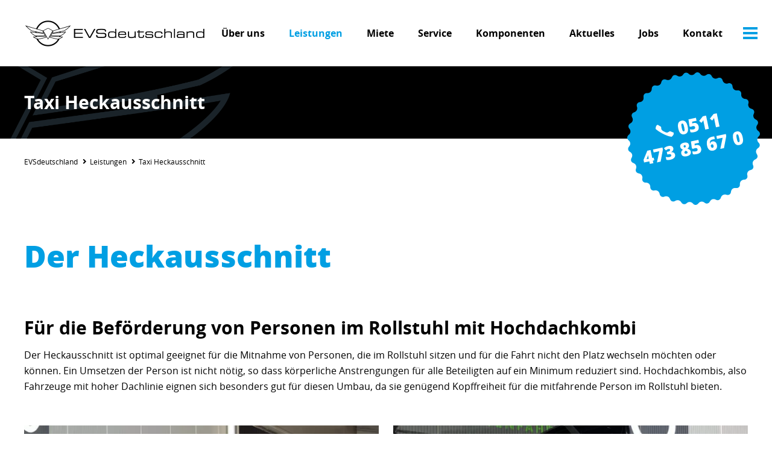

--- FILE ---
content_type: text/html; charset=UTF-8
request_url: https://www.evs-deutschland.com/leistungen/heckausschnitt?file=files/evs/images/downloads/Flyer%20A4_VW%20Caddy%20Heckausschnitt_Web_NEU.pdf&cid=1105
body_size: 12900
content:
<!DOCTYPE html>
<html lang="de">
<head>
<meta charset="UTF-8">
<title>Taxi Heckausschnitt - EVSdeutschland</title>
<base href="https://www.evs-deutschland.com/">
<meta name="robots" content="index,follow">
<meta name="description" content="🚕 ♿ Taxi und Fahrdienst: Fahren Sie den Rollstuhl samt Fahrgast direkt über die klappbare Rampe in das Fahrzeug. Beim langen Radstand bleibt die Rückbank erhalten.">
<meta name="generator" content="Contao Open Source CMS">
<meta name="geo.region" content="DE-NI" />
<meta name="geo.placename" content="Hannover" />
<meta name="geo.position" content="52.3642635;9.7012593">
<meta name="ICBM" content="52.3642635;9.7012593">
<meta name="theme-color" content="#009fe3">
<meta name="msapplication-navbutton-color" content="#009fe3">
<meta name="apple-mobile-web-app-status-bar-style" content="#009fe3">
<link rel="preload" href="./files/evs/fonts/open-sans-v27-latin-regular-webfont.woff2" as="font" type="font/woff2" crossorigin>
<link rel="preload" href="./files/evs/fonts/open-sans-v27-latin-italic-webfont.woff2" as="font" type="font/woff2" crossorigin>
<link rel="preload" href="./files/evs/fonts/open-sans-v27-latin-600-webfont.woff2" as="font" type="font/woff2" crossorigin>
<link rel="preload" href="./files/evs/fonts/open-sans-v27-latin-700-webfont.woff2" as="font" type="font/woff2" crossorigin>
<link rel="preload" href="./files/evs/fonts/open-sans-v27-latin-700italic-webfont.woff2" as="font" type="font/woff2" crossorigin>
<link rel="preload" href="./files/evs/fonts/open-sans-v27-latin-800-webfont.woff2" as="font" type="font/woff2" crossorigin>
<link rel="preload" href="./files/evs/fonts/open-sans-v27-latin-800italic-webfont.woff2" as="font" type="font/woff2" crossorigin>
<link rel="icon" sizes="192x192" href="./files/evs/images/icons/nice-highres.png">
<link rel="apple-touch-icon" href="./files/evs/images/icons/apple-touch-iphone.png">
<link rel="apple-touch-icon" sizes="72x72" href="./files/evs/images/icons/apple-touch-ipad.png">
<link rel="apple-touch-icon" sizes="114x114" href="./files/evs/images/icons/apple-touch-iphone4.png">
<link rel="apple-touch-icon" sizes="144x144" href="./files/evs/images/icons/apple-touch-ipad-retina.png">
<meta property="og:title" content="EVSdeutschland">
<meta property="og:type" content="business.business">
<meta property="og:url" content="https://www.evs-deutschland.com">
<meta property="og:image" content="./files/evs/images/icons/facebook.png">
<meta property="og:description" content="🚕 ♿ Taxi und Fahrdienst: Fahren Sie den Rollstuhl samt Fahrgast direkt über die klappbare Rampe in das Fahrzeug. Beim langen Radstand bleibt die Rückbank erhalten.">
<!--
<PageMap>
<DataObject type="thumbnail">
<Attribute name="src" value="./files/evs/images/icons/thumbnail.jpg"/>
<Attribute name="width" value="200"/>
<Attribute name="height" value="200"/>
</DataObject>
</PageMap>
-->
<meta name="viewport" content="width=device-width, initial-scale=1.0, maximum-scale=5.0">
<style>@charset "UTF-8";@font-face{font-family:Open Sans;src:url(https://www.evs-deutschland.com/files/evs/fonts/open-sans-v27-latin-regular-webfont.eot);src:url('https://www.evs-deutschland.com/files/evs/fonts/open-sans-v27-latin-regular-webfont.eot?#iefix') format('embedded-opentype'),url(https://www.evs-deutschland.com/files/evs/fonts/open-sans-v27-latin-regular-webfont.woff2) format('woff2'),url(https://www.evs-deutschland.com/files/evs/fonts/open-sans-v27-latin-regular-webfont.woff) format('woff'),url(https://www.evs-deutschland.com/files/evs/fonts/open-sans-v27-latin-regular-webfont.ttf) format('truetype'),url('https://www.evs-deutschland.com/files/evs/fonts/open-sans-v27-latin-regular-webfont.svg#open_sansregular') format('svg');font-weight:400;font-style:normal;font-display:swap}@font-face{font-family:Open Sans;src:url(https://www.evs-deutschland.com/files/evs/fonts/open-sans-v27-latin-italic-webfont.eot);src:url('https://www.evs-deutschland.com/files/evs/fonts/open-sans-v27-latin-italic-webfont.eot?#iefix') format('embedded-opentype'),url(https://www.evs-deutschland.com/files/evs/fonts/open-sans-v27-latin-italic-webfont.woff2) format('woff2'),url(https://www.evs-deutschland.com/files/evs/fonts/open-sans-v27-latin-italic-webfont.woff) format('woff'),url(https://www.evs-deutschland.com/files/evs/fonts/open-sans-v27-latin-italic-webfont.ttf) format('truetype'),url('https://www.evs-deutschland.com/files/evs/fonts/open-sans-v27-latin-italic-webfont.svg#open_sansitalic') format('svg');font-weight:400;font-style:italic;font-display:swap}@font-face{font-family:Open Sans;src:url(https://www.evs-deutschland.com/files/evs/fonts/open-sans-v27-latin-600-webfont.eot);src:url('https://www.evs-deutschland.com/files/evs/fonts/open-sans-v27-latin-600-webfont.eot?#iefix') format('embedded-opentype'),url(https://www.evs-deutschland.com/files/evs/fonts/open-sans-v27-latin-600-webfont.woff2) format('woff2'),url(https://www.evs-deutschland.com/files/evs/fonts/open-sans-v27-latin-600-webfont.woff) format('woff'),url(https://www.evs-deutschland.com/files/evs/fonts/open-sans-v27-latin-600-webfont.ttf) format('truetype'),url('https://www.evs-deutschland.com/files/evs/fonts/open-sans-v27-latin-600-webfont.svg#open_sanssemibold') format('svg');font-weight:600;font-style:normal;font-display:swap}@font-face{font-family:Open Sans;src:url(https://www.evs-deutschland.com/files/evs/fonts/open-sans-v27-latin-700-webfont.eot);src:url('https://www.evs-deutschland.com/files/evs/fonts/open-sans-v27-latin-700-webfont.eot?#iefix') format('embedded-opentype'),url(https://www.evs-deutschland.com/files/evs/fonts/open-sans-v27-latin-700-webfont.woff2) format('woff2'),url(https://www.evs-deutschland.com/files/evs/fonts/open-sans-v27-latin-700-webfont.woff) format('woff'),url(https://www.evs-deutschland.com/files/evs/fonts/open-sans-v27-latin-700-webfont.ttf) format('truetype'),url('https://www.evs-deutschland.com/files/evs/fonts/open-sans-v27-latin-700-webfont.svg#open_sansbold') format('svg');font-weight:700;font-style:normal;font-display:swap}@font-face{font-family:Open Sans;src:url(https://www.evs-deutschland.com/files/evs/fonts/open-sans-v27-latin-700italic-webfont.eot);src:url('https://www.evs-deutschland.com/files/evs/fonts/open-sans-v27-latin-700italic-webfont.eot?#iefix') format('embedded-opentype'),url(https://www.evs-deutschland.com/files/evs/fonts/open-sans-v27-latin-700italic-webfont.woff2) format('woff2'),url(https://www.evs-deutschland.com/files/evs/fonts/open-sans-v27-latin-700italic-webfont.woff) format('woff'),url(https://www.evs-deutschland.com/files/evs/fonts/open-sans-v27-latin-700italic-webfont.ttf) format('truetype'),url('https://www.evs-deutschland.com/files/evs/fonts/open-sans-v27-latin-700italic-webfont.svg#open_sansbold_italic') format('svg');font-weight:700;font-style:italic;font-display:swap}@font-face{font-family:Open Sans;src:url(https://www.evs-deutschland.com/files/evs/fonts/open-sans-v27-latin-800-webfont.eot);src:url('https://www.evs-deutschland.com/files/evs/fonts/open-sans-v27-latin-800-webfont.eot?#iefix') format('embedded-opentype'),url(https://www.evs-deutschland.com/files/evs/fonts/open-sans-v27-latin-800-webfont.woff2) format('woff2'),url(https://www.evs-deutschland.com/files/evs/fonts/open-sans-v27-latin-800-webfont.woff) format('woff'),url(https://www.evs-deutschland.com/files/evs/fonts/open-sans-v27-latin-800-webfont.ttf) format('truetype'),url('https://www.evs-deutschland.com/files/evs/fonts/open-sans-v27-latin-800-webfont.svg#open_sansextrabold') format('svg');font-weight:800;font-style:normal;font-display:swap}@font-face{font-family:Open Sans;src:url(https://www.evs-deutschland.com/files/evs/fonts/open-sans-v27-latin-800italic-webfont.eot);src:url('https://www.evs-deutschland.com/files/evs/fonts/open-sans-v27-latin-800italic-webfont.eot?#iefix') format('embedded-opentype'),url(https://www.evs-deutschland.com/files/evs/fonts/open-sans-v27-latin-800italic-webfont.woff2) format('woff2'),url(https://www.evs-deutschland.com/files/evs/fonts/open-sans-v27-latin-800italic-webfont.woff) format('woff'),url(https://www.evs-deutschland.com/files/evs/fonts/open-sans-v27-latin-800italic-webfont.ttf) format('truetype'),url('https://www.evs-deutschland.com/files/evs/fonts/open-sans-v27-latin-800italic-webfont.svg#open_sansextrabold_italic') format('svg');font-weight:800;font-style:italic;font-display:swap}body,div,h2,li,p,ul{margin:0;padding:0}.mod_logo a{display:block;width:300px;height:110px;background:url(https://www.evs-deutschland.com/files/evs/images/layout/logo.png) center center no-repeat;background-size:300px 45px}.mod_button a{display:block;width:32px;height:32px;z-index:10;background:url(https://www.evs-deutschland.com/files/evs/images/layout/nav-open.svg)}@media (max-width:480px){.layer{padding:0 10px}.mod_navigation.nav-header{display:none}.mod_button{top:14px}.mod_logo a{height:60px}.mod_header .top{position:fixed;width:100%;background:#fff;height:60px;-webkit-box-shadow:2px 2px 5px 5px rgb(0 0 0 / .15);box-shadow:2px 2px 5px 5px rgb(0 0 0 / .15)}.mod_header .bottom{padding-top:60px}}body{margin:0;padding:0}body{font-size:100.01%}input{font-size:99%}.inside{position:relative}.block{overflow:hidden}.invisible{border:0;clip:rect(0 0 0 0);height:1px;margin:-1px;overflow:hidden;padding:0;position:absolute;width:1px}@media (max-width:767px){#wrapper{margin:0;width:auto}}img{max-width:100%;height:auto}header,nav{display:block}body,div,h2,input,li,p,ul{margin:0;padding:0}img{border:0}ul{list-style-type:none}body{font:12px/1 "Lucida Grande","Lucida Sans Unicode",Verdana,sans-serif;color:#000}button,input{font-family:inherit;font-size:99%;font-weight:inherit}h2{font-size:100%;font-weight:400}h2{font-size:1.6667em}a{color:blue}h2{margin-top:1em}h2,p,ul{margin-bottom:12px}:root{--mm-lineheight:22px}:root{--mm-blocker-visibility-delay:0.4s;--mm-blocker-opacity-delay:0s}:root{--mm-listitem-size:50px}:root{--mm-navbar-size:50px}:root{--mm-toggle-size:34px}:root{--mm-size:80%;--mm-min-size:240px;--mm-max-size:440px}:root{--mm-iconbar-size:50px}:root{--mm-iconpanel-size:50px}:root{--mm-sectionindexer-size:20px}:root{--mm-sidebar-collapsed-size:50px;--mm-sidebar-expanded-size:var(--mm-max-size)}.contao-cookiebar,.contao-cookiebar *{box-sizing:border-box}.contao-cookiebar{position:fixed;left:0;right:0;top:0;bottom:0;z-index:9999;font-size:0;letter-spacing:0;text-align:center;padding:15px;max-height:100vh;overflow:hidden}.contao-cookiebar:before{content:'';display:inline-block;height:100%;vertical-align:middle}.contao-cookiebar .cc-inner{display:inline-block;overflow-y:auto;max-height:100%;max-width:100%;opacity:0;visibility:hidden;font-size:1rem;text-align:left}.contao-cookiebar.cc-bottom .cc-inner{vertical-align:bottom}.contao-cookiebar.cc-right{text-align:right}.contao-cookiebar .cc-head h2:first-child{margin-top:0}.contao-cookiebar .cc-head p{margin-bottom:15px}.contao-cookiebar .cc-btn{display:inline-block;width:100%;padding:8px 14px;margin-bottom:8px;font-size:15px;outline:0;border:1px solid #cfcfcf;border-radius:4px;color:#444;background:#f5f5f5}.contao-cookiebar .cc-btn:last-child{margin-bottom:0}.contao-cookiebar label{position:relative;display:block;padding:8px 13px 8px 0;line-height:1.2rem}.contao-cookiebar label.group{font-weight:600}.contao-cookiebar input{position:absolute;width:1px;height:1px;outline:0;opacity:0}.contao-cookiebar input+label{padding:8px 13px 8px 50px}.contao-cookiebar input+label:before{content:'';position:absolute;top:6px;left:0;width:35px;height:18px;margin:0;box-sizing:content-box;border-radius:10px;background:#fff;border:2px solid #9c9b99}.contao-cookiebar input+label:after{display:block;content:'';position:absolute;top:10px;left:4px;width:14px;height:14px;border-radius:10px;background:#9c9b99}.contao-cookiebar input:checked+label:after{background:#399d32;margin-left:17px}.contao-cookiebar input:checked+label:before{background:#dcf3db;border-color:#399d32}.contao-cookiebar input:disabled+label:after{background:#c8c7c5}.contao-cookiebar input:disabled+label:before{background:#f4f4f4;border-color:#c8c7c5}@media (min-width:768px){.contao-cookiebar .cc-btn{width:auto;margin-bottom:0}.contao-cookiebar .cc-inner{max-width:750px}}.cookiebar_default{color:#444}.cookiebar_default p{color:#868686;line-height:1.4}.cookiebar_default .cc-inner{padding:25px;border-radius:5px;-webkit-box-shadow:0 0 10px 0 rgb(0 0 0 / .25);box-shadow:0 0 10px 0 rgb(0 0 0 / .25);background:#fff}.cookiebar_default .cc-group{display:flex;flex-wrap:wrap;justify-content:space-between;align-content:center;position:relative;border:1px solid #d0d0d0;border-radius:5px;margin-bottom:10px}.cookiebar_default .cc-group .cc-detail-btn{border:0;outline:0;background:0 0;font-size:13px;letter-spacing:0;text-transform:initial}.cookiebar_default .cc-group>label{flex-grow:1;margin:5px 0 5px 10px}.cookiebar_default .cc-group .cc-detail-btn{color:#a2a2a2;padding:8px 10px;line-height:1.2rem}.cookiebar_default .cc-group .cc-detail-btn span:nth-child(2){display:none}.cookiebar_default .cc-cookies{display:none;width:100%;background:#fbfbfb;border-radius:0 0 5px 5px}.cookiebar_default .cc-cookies>.cc-cookie{margin:0;padding:15px;border-top:1px solid #e6e6e6}.cookiebar_default .cc-cookies .cc-cookie .cc-cookie-info{font-size:.875rem;background:#fff;padding:10px;border-radius:5px;border:1px solid #efefef}.cookiebar_default .cc-cookies .cc-cookie .cc-cookie-info>div+div{margin-top:5px}.cookiebar_default .cc-cookies .cc-cookie label.cookie+p{margin-top:10px}.cookiebar_default .cc-cookies .cc-cookie p{margin:0 0 15px;font-size:.875rem}.cookiebar_default .cc-footer,.cookiebar_default .cc-info{text-align:center}.cookiebar_default .cc-info{margin-top:15px}.contao-cookiebar{padding:0}.cookiebar_default a{opacity:1}.cookiebar_default h2,.cookiebar_default p{color:#444;font-family:Tahoma,Verdana,Segoe,sans-serif!important}.cookiebar_default p a{color:#444}.cookiebar_default h2,.cookiebar_default h2:first-letter{position:static;display:block;width:100%;margin:0 0 1em;padding:0;font-size:1.5rem;font-weight:700;text-transform:none;letter-spacing:0;text-shadow:none;background:0 0;border:0;-webkit-transform:none;-ms-transform:none;transform:none}.cookiebar_default h2:after,.cookiebar_default h2:before{display:none}.contao-cookiebar .cc-btn,.cookiebar_default .cc-inner{font-size:.75rem}.cookiebar_default .cc-inner{max-width:500px;font-size:.75rem;font-family:Tahoma,Verdana,Segoe,sans-serif!important;-webkit-box-shadow:none;box-shadow:none}.contao-cookiebar .cc-btn,.cookiebar_default .cc-group,.cookiebar_default .cc-inner{border-radius:0}.cookiebar_default .cc-footer,.cookiebar_default .cc-groups{margin-top:25px}.cookiebar_default .cc-info{margin-top:0}.cookiebar_default .cc-group .cc-detail-btn{margin-right:0;color:#444}.contao-cookiebar .cc-btn{background:0 0}.contao-cookiebar .cc-btn.success{color:#444;background:#fff;border-color:#cfcfcf}body{font-family:Open Sans;font-size:16px;line-height:26px}img{width:100%}#wrapper{background:#fff}h2{font-weight:700;font-size:30px;line-height:40px}img{max-width:100%;vertical-align:bottom}strong{font-weight:800}.mod_logo a{display:block;width:300px;height:110px;background:url(files/evs/images/layout/logo.png) center center no-repeat;background-size:300px 45px}.mod_header .top{width:100%;height:110px;left:0;top:0;position:fixed;background-color:#fff;-webkit-box-shadow:2px 2px 2px rgb(0 0 0 / 30%);box-shadow:2px 2px 2px rgb(0 0 0 / 30%);z-index:11}.mod_header .bottom{margin:110px 0 0}.mod_logo{float:left}.mod_navigation.nav-header{float:right;margin-right:42px;font-weight:700}.mod_navigation.nav-header ul{margin:0}.mod_navigation.nav-header li{height:110px;float:left;margin:0 40px 0 0;line-height:110px}.mod_navigation.nav-header li.last{margin:0}.mod_navigation.nav-header a{color:#000;text-decoration:none}.mod_button{position:absolute;right:20px;top:39px}.mod_button a{display:block;width:32px;height:32px;z-index:10;background:url(files/evs/images/layout/nav-open.svg)}.layer{max-width:1200px;margin:auto;padding:0 40px}label{display:inline;color:#555}@media (max-width:1024px){body{font-size:14px;line-height:24px}h2{font-weight:700;font-size:20px;line-height:30px}.mod_navigation.nav-header li{margin:0 20px 0 0}}@media (max-width:900px){.layer{padding:0 20px}.mod_logo a{width:220px;background-size:220px 33px;background-position:left center}}@media (max-width:760px){.mod_header .top{position:relative;-webkit-box-shadow:none;box-shadow:none}.mod_header .bottom{margin:0}.mod_logo{float:none}.mod_logo a{height:90px}.mod_navigation.nav-header{float:none;margin-right:0;border-top:1px solid #000}.mod_navigation.nav-header li{line-height:24px;height:auto;padding:20px 0}.mod_header .top{height:auto}.mod_button{top:28px}}@media (max-width:480px){.layer{padding:0 10px}.mod_navigation.nav-header{display:none}.mod_button{top:14px}.mod_logo a{height:60px}.mod_header .top{position:fixed;width:100%;background:#fff;height:60px;-webkit-box-shadow:2px 2px 5px 5px rgb(0 0 0 / .15);box-shadow:2px 2px 5px 5px rgb(0 0 0 / .15)}.mod_header .bottom{padding-top:60px}}</style>
<script src="assets/js/jquery.min.js,mmenu.js,aos.js,mixitup.min.js,cookiebar.min.js-051a82fe.js"></script>
</head>
<body id="top">
<div id="wrapper">
<header id="header">
<div class="inside">
<div class="mod_header">
<div class="top">
<div class="layer">
<div class="mod_logo">
<a href="./"></a>
</div>
<!-- indexer::stop -->
<nav class="mod_navigation nav-header block">
<a href="leistungen/heckausschnitt?file=files/evs/images/downloads/Flyer%20A4_VW%20Caddy%20Heckausschnitt_Web_NEU.pdf&amp;cid=1105#skipNavigation2" class="invisible">Navigation überspringen</a>
<ul class="level_1">
<li class="first"><a href="ueber-uns" title="EVSdeutschland | Über uns" class="first">Über uns</a></li>
<li class="trail"><a href="leistungen" title="EVSdeutschland | Leistungen" class="trail">Leistungen</a></li>
<li><a href="leistungen/kmp-vermietung" title="Fahrzeugvermietung">Miete</a></li>
<li><a href="service" title="Service">Service</a></li>
<li><a href="komponenten" title="Komponenten für Sonderfahrzeuge">Komponenten</a></li>
<li><a href="aktuelles" title="Aktuelles">Aktuelles</a></li>
<li><a href="jobs" title="Jobs">Jobs</a></li>
<li class="last"><a href="kontakt" title="Ihre Ansprechpartner" class="last">Kontakt</a></li>
</ul>
<span id="skipNavigation2" class="invisible"></span>
</nav>
<!-- indexer::continue -->
<div class="mod_button">
<a href="#mobile-menu"></a>
</div>
</div>
</div>
<div class="bottom">
<div class="layer">
<a href="tel:+4951147385670"><div class="mod_badge standard"></div></a>
</div>
<div class="mod_title">
<div class="layer">
<h2>Taxi Heckausschnitt</h2>
</div>
</div>
</div>
</div>
<!-- indexer::stop -->
<nav class="mod_mmenu" id="mobile-menu">
<ul class="level_1">
<li class="submenu first"><a href="ueber-uns" title="EVSdeutschland | Über uns" class="submenu first" tabindex="0" aria-haspopup="true">Über uns</a>
<ul class="level_2">
<li class="first last"><a href="ueber-uns/team" title="Team" class="first last" tabindex="0">Team</a></li>
</ul>
</li>
<li class="submenu trail"><a href="leistungen" title="EVSdeutschland | Leistungen" class="submenu trail" tabindex="0" aria-haspopup="true">Leistungen</a>
<ul class="level_2">
<li class="sibling first"><a href="leistungen/kmp" title="KMP-Umbau für Fahrdienste" class="sibling first" tabindex="0">KMP-Umbau</a></li>
<li class="sibling"><a href="leistungen/liegendbef%C3%B6rderung" title="Liegendbeförderung im KMP" class="sibling" tabindex="0">Liegendbeförderung</a></li>
<li class="sibling"><a href="leistungen/buergerbus" title="Bürgerbus für Ihre Kommune" class="sibling" tabindex="0">Bürgerbus</a></li>
<li class="active"><span class="active">Taxi Heckausschnitt</span></li>
<li class="sibling"><a href="leistungen/einsatzfahrzeuge" title="Einsatzfahrzeuge / Warnsysteme" class="sibling" tabindex="0">Einsatzfahrzeuge / Warnsysteme</a></li>
<li class="sibling"><a href="leistungen/9-sitzer-tourbusse" title="9-Sitzer &amp; Tourbusse | Umbau" class="sibling" tabindex="0">9-Sitzer & Tourbusse</a></li>
<li class="sibling"><a href="leistungen/handwerksfahrzeuge" title="Werkstattwagen 2.0" class="sibling" tabindex="0">Handwerksfahrzeuge | Werkstattwagen</a></li>
<li class="sibling"><a href="leistungen/doppelkabine" title="Doppelkabine" class="sibling" tabindex="0">Doppelkabine</a></li>
<li class="sibling"><a href="leistungen/medizinischer-spezialtranspor" title="Medizinischer Spezialtransport" class="sibling" tabindex="0">Medizinischer Spezialtransport</a></li>
<li class="sibling"><a href="leistungen/kmp-vermietung" title="KMP Vermietung" class="sibling" tabindex="0">KMP Fahrzeugvermietung</a></li>
<li class="sibling"><a href="leistungen/tourbus-vermietung-ausbau" title="Tourbus Vermietung und Ausbau" class="sibling" tabindex="0">Tourbus Vermietung und Ausbau</a></li>
<li class="sibling"><a href="leistungen/ladungssicherung" title="Ladungssicherung Nachrüstung" class="sibling" tabindex="0">Ladungssicherung</a></li>
<li class="sibling"><a href="leistungen/luftfederung" title="Luftfederung Nachrüstung" class="sibling" tabindex="0">Luftfederung Nachrüstung</a></li>
<li class="sibling"><a href="leistungen/fahrschule" title="Fahrschulauto Umrüstung" class="sibling" tabindex="0">Fahrschulauto Umrüstung</a></li>
<li class="sibling"><a href="Leistungen/Heizung-Klima" title="Klimaanlage/Heizung nachrüsten" class="sibling" tabindex="0">Heizung & Klima</a></li>
<li class="sibling last"><a href="leistungen/stromversorgung" title="Stromversorgung" class="sibling last" tabindex="0">Stromversorgung</a></li>
</ul>
</li>
<li><a href="leistungen/kmp-vermietung" title="Fahrzeugvermietung" tabindex="0">Miete</a></li>
<li><a href="service" title="Service" tabindex="0">Service</a></li>
<li class="submenu"><a href="komponenten" title="Komponenten für Sonderfahrzeuge" class="submenu" tabindex="0" aria-haspopup="true">Komponenten</a>
<ul class="level_2">
<li class="first"><a href="komponenten/ablagebox" title="Einzelkomponente | Ablagebox" class="first" tabindex="0">Ablagebox</a></li>
<li><a href="komponenten/alu-systemboeden" title="Systemboden mit Airlineschiene" tabindex="0">Alu-Systemböden mit Airlineschienen</a></li>
<li><a href="komponenten/auffahrrampen" title="Auffahrrampen für KMP &amp; Co." tabindex="0">Auffahrrampen</a></li>
<li><a href="komponenten/auffahr-und-teleskopschienen" title="Auffahr- und Teleskopschienen" tabindex="0">Auffahr- und Teleskopschienen</a></li>
<li><a href="komponenten/einzelsitze" title="Einzelsitze &#40;M1&#41; für Airlineschiene" tabindex="0">M1 | Einzelsitze</a></li>
<li><a href="komponenten/haltegriffe-und-haltestangen" title="Haltegriff &amp; Haltestange für KMP" tabindex="0">Haltegriffe & Haltestangen</a></li>
<li><a href="komponenten/hochdach-panoramadach" title="Hochdach/Panoramadach" tabindex="0">Hochdach/Panoramadach</a></li>
<li><a href="komponenten/hebebuehne-linear" title="Rollstuhllift für KMP" tabindex="0">Rollstuhllift Linear</a></li>
<li><a href="komponenten/kopfstuetze" title="Kopfstützen für Rollstuhl im PKW" tabindex="0">Kopfstütze</a></li>
<li><a href="Rollstuhlhaltesysteme" title="Rollstuhlhaltesysteme" tabindex="0">Rollstuhlhaltesysteme</a></li>
<li><a href="komponenten/schulterschraeggurt" title="Schulterschräggurt für Rollstuhl" tabindex="0">Schulterschräggurt</a></li>
<li class="last"><a href="komponenten/trittstufen" title="&#40;elektrische&#41; Trittstufe" class="last" tabindex="0">Trittstufen</a></li>
</ul>
</li>
<li><a href="aktuelles" title="Aktuelles" tabindex="0">Aktuelles</a></li>
<li class="submenu"><a href="jobs" title="Jobs" class="submenu" tabindex="0" aria-haspopup="true">Jobs</a>
<ul class="level_2">
<li class="first"><a href="jobs/leitung-innendienst" title="Leitung Innendienst" class="first" tabindex="0">Leitung Innendienst</a></li>
<li><a href="jobs/kfz-mechatroniker-in" title="KFZ-Mechatroniker*in" tabindex="0">KFZ-Mechatroniker*in</a></li>
<li><a href="jobs/kfz-monteur-in" title="Kfz-Monteur*in" tabindex="0">Kfz-Monteur*in</a></li>
<li><a href="jobs/buchhaltung" title="Buchhaltung" tabindex="0">Buchhaltung</a></li>
<li><a href="jobs/mitarbeiter-in-fuer-sachbearbeitung" title="Mitarbeiter*in für Sachbearbeitung" tabindex="0">Mitarbeiter*in für Sachbearbeitung</a></li>
<li class="last"><a href="jobs/fahrer-in-gesucht" title="Fahrer*in gesucht" class="last" tabindex="0">Fahrer*in gesucht</a></li>
</ul>
</li>
<li class="last"><a href="kontakt" title="Ihre Ansprechpartner" class="last" tabindex="0">Kontakt</a></li>
</ul>
</nav>
<!-- indexer::continue -->
</div>
</header>
<div id="container">
<main id="main">
<div class="inside">
<!-- indexer::stop -->
<div class="mod_breadcrumb block">
<div class="layer">
<ul>
<li class="first"><a href="./" title="EVSdeutschland">EVSdeutschland</a></li>
<li><a href="leistungen" title="EVSdeutschland | Leistungen">Leistungen</a></li>
<li class="active last">Taxi Heckausschnitt</li>
</ul>
</div>
</div>
<!-- indexer::continue -->
<div class="mod_article block" id="article-46">
<div class="layer">
<div data-aos="fade-right"><h1 class="ce_headline blue">Der Heckausschnitt</h1></div>
<div data-aos="fade-left" class="ce_text block">
<h2>Für die Beförderung von Personen im Rollstuhl mit Hochdachkombi</h2>
<p>Der Heckausschnitt ist optimal geeignet für die Mitnahme von Personen, die im Rollstuhl sitzen und für die Fahrt nicht den Platz wechseln möchten oder können. Ein Umsetzen der Person ist nicht nötig, so dass körperliche Anstrengungen für alle Beteiligten auf ein Minimum reduziert sind. Hochdachkombis, also Fahrzeuge mit hoher Dachlinie eignen sich besonders gut für diesen Umbau, da sie genügend Kopffreiheit für die mitfahrende Person im Rollstuhl bieten.</p>
</div>
<div class="rs-columns ce_rs_columns_start">
<div class="ce_rs_column_start  rs-column -large-col-2-1 -large-first -large-first-row -medium-col-2-1 -medium-first -medium-first-row -small-col-1-1 -small-first -small-last -small-first-row">
<div data-aos="flip-up" class="ce_image block">
<figure class="image_container">
<picture>
<source srcset="assets/images/1/Heckausschnitt_EVS_Flyer-19-bec4a17a.webp" media="(max-width:600px)" type="image/webp" width="600" height="600">
<source srcset="assets/images/a/Heckausschnitt_EVS_Flyer-19-1bf89d0f.jpg" media="(max-width:600px)" width="600" height="600">
<source srcset="assets/images/f/Heckausschnitt_EVS_Flyer-19-1a02737a.webp" media="(max-width:900px)" type="image/webp" width="600" height="400">
<source srcset="assets/images/5/Heckausschnitt_EVS_Flyer-19-50402bc9.jpg" media="(max-width:900px)" width="600" height="400">
<source srcset="assets/images/1/Heckausschnitt_EVS_Flyer-19-bec4a17a.webp" type="image/webp" width="600" height="600">
<img src="assets/images/a/Heckausschnitt_EVS_Flyer-19-1bf89d0f.jpg" width="600" height="600" alt="" loading="lazy">
</picture>
</figure>
</div></div>
<div class="ce_rs_column_start  rs-column -large-col-2-1 -large-last -large-first-row -medium-col-2-1 -medium-last -medium-first-row -small-col-1-1 -small-first -small-last">
<div data-aos="flip-up" class="ce_image block">
<figure class="image_container">
<picture>
<source srcset="assets/images/d/Heckausschnitt_EVS_Flyer-32-bc16feaf.webp" media="(max-width:600px)" type="image/webp" width="600" height="600">
<source srcset="assets/images/2/Heckausschnitt_EVS_Flyer-32-31a79646.jpg" media="(max-width:600px)" width="600" height="600">
<source srcset="assets/images/1/Heckausschnitt_EVS_Flyer-32-b0ca9e72.webp" media="(max-width:900px)" type="image/webp" width="600" height="400">
<source srcset="assets/images/2/Heckausschnitt_EVS_Flyer-32-58234ff8.jpg" media="(max-width:900px)" width="600" height="400">
<source srcset="assets/images/d/Heckausschnitt_EVS_Flyer-32-bc16feaf.webp" type="image/webp" width="600" height="600">
<img src="assets/images/2/Heckausschnitt_EVS_Flyer-32-31a79646.jpg" width="600" height="600" alt="" loading="lazy">
</picture>
</figure>
</div></div>
</div>
<div class="rs-columns ce_rs_columns_start">
<div class="ce_rs_column_start  rs-column -large-col-2-1 -large-first -large-first-row -medium-col-2-1 -medium-first -medium-first-row -small-col-1-1 -small-first -small-last -small-first-row">
<div data-aos="fade-left" class="ce_text block">
<h2>So funktioniert der Heckausschnitt</h2>
<p>Der Innenboden des Fahrzeugs wird abgesenkt, die Innenraumhöhe erhöht sich dadurch deutlich. Der Originalfahrzeugboden wird ausgeschnitten und eine vertiefte Bodenwanne eingesetzt. Die Wanne wird mit einem verschleißfesten und pflegeleichtem Industrie-Bodenbelag ausgestattet. Je nach Fahrzeug ergeben sich unterschiedliche Umbaumaße. Nach dem Umbau werden Hohlräume und der Unterboden fachgerecht konserviert um Korrosion entgegen zu wirken.</p>
</div>
</div>
<div class="ce_rs_column_start  rs-column -large-col-2-1 -large-last -large-first-row -medium-col-2-1 -medium-last -medium-first-row -small-col-1-1 -small-first -small-last">
<div data-aos="fade-left" class="ce_text block">
<h2>Flexible Taxirampe</h2>
<p>Die zweiteilige Flex-Aluminiumrampe wird durch Gasdruckdämpfer unterstützt und lässt sich mühelos aus- und einklappen. Sie kann aus der Vertikalen, waagerecht in den Passagierraum eingeklappt werden, wenn Sie ohne Rollstuhl unterwegs sind. Der Kofferraum erhält dann sein ursprüngliches Volumen zurück und kann flexibel genutzt werden. Mit Rollstuhl befindet sich die Rampe während der Fahrt in der Vertikalen. Es kann auch eine starre Rampe verbaut werden, diese Rampe besteht aus einem Teil und wird während der Fahrt in die Vertikale geklappt.</p>
</div>
</div>
</div>
<div class="rs-columns ce_rs_columns_start">
<div class="ce_rs_column_start  rs-column -large-col-2-1 -large-first -large-first-row -medium-col-2-1 -medium-first -medium-first-row -small-col-1-1 -small-first -small-last -small-first-row">
<div data-aos="flip-up" class="ce_image block">
<figure class="image_container">
<picture>
<source srcset="assets/images/9/Heckausschnitt_EVS_LED-Beleuchtung_Flyer-23-cb030118.webp" media="(max-width:600px)" type="image/webp" width="600" height="600">
<source srcset="assets/images/7/Heckausschnitt_EVS_LED-Beleuchtung_Flyer-23-12736d18.jpg" media="(max-width:600px)" width="600" height="600">
<source srcset="assets/images/b/Heckausschnitt_EVS_LED-Beleuchtung_Flyer-23-fe4435b7.webp" media="(max-width:900px)" type="image/webp" width="600" height="400">
<source srcset="assets/images/7/Heckausschnitt_EVS_LED-Beleuchtung_Flyer-23-614746c7.jpg" media="(max-width:900px)" width="600" height="400">
<source srcset="assets/images/9/Heckausschnitt_EVS_LED-Beleuchtung_Flyer-23-cb030118.webp" type="image/webp" width="600" height="600">
<img src="assets/images/7/Heckausschnitt_EVS_LED-Beleuchtung_Flyer-23-12736d18.jpg" width="600" height="600" alt="" loading="lazy">
</picture>
</figure>
</div></div>
<div class="ce_rs_column_start  rs-column -large-col-2-1 -large-last -large-first-row -medium-col-2-1 -medium-last -medium-first-row -small-col-1-1 -small-first -small-last">
<div data-aos="flip-up" class="ce_image block">
<figure class="image_container">
<picture>
<source srcset="assets/images/8/Heckausschnitt_extrabreit_ASF_1843-PS-36d3dc66.webp" media="(max-width:600px)" type="image/webp" width="600" height="600">
<source srcset="assets/images/0/Heckausschnitt_extrabreit_ASF_1843-PS-19953b5b.jpg" media="(max-width:600px)" width="600" height="600">
<source srcset="assets/images/0/Heckausschnitt_extrabreit_ASF_1843-PS-cc655cfe.webp" media="(max-width:900px)" type="image/webp" width="600" height="400">
<source srcset="assets/images/4/Heckausschnitt_extrabreit_ASF_1843-PS-da877528.jpg" media="(max-width:900px)" width="600" height="400">
<source srcset="assets/images/8/Heckausschnitt_extrabreit_ASF_1843-PS-36d3dc66.webp" type="image/webp" width="600" height="600">
<img src="assets/images/0/Heckausschnitt_extrabreit_ASF_1843-PS-19953b5b.jpg" width="600" height="600" alt="" loading="lazy">
</picture>
</figure>
</div></div>
</div>
<div class="rs-columns ce_rs_columns_start">
<div class="ce_rs_column_start  rs-column -large-col-2-1 -large-first -large-first-row -medium-col-2-1 -medium-first -medium-first-row -small-col-1-1 -small-first -small-last -small-first-row">
<div data-aos="fade-left" class="ce_text block">
<h2>Beleuchtung</h2>
<p>Damit Sie auch im Dunklen alles erkennen können, ist unsere LED-Beleuchtung im Heckausschnitt und der Heckklappe wichtig und bei uns optional erhältlich.<br>Sie können Rollstuhl und Zubehör sicher und ordnungsgemäß verladen und andere Verkehrsteilnehmer können die ausgeklappte Rampe, die mit zusätzlichen Reflektoren versehen ist, gut erkennen.</p>
</div>
</div>
<div class="ce_rs_column_start  rs-column -large-col-2-1 -large-last -large-first-row -medium-col-2-1 -medium-last -medium-first-row -small-col-1-1 -small-first -small-last">
<div data-aos="fade-left" class="ce_text block">
<h2>Rollstuhl-Rückhaltesysteme</h2>
<p>Unsere Gurtsysteme sind nach ISO 10542 sowie DIN 75078-2 geprüft. Wir verbauen ausschließlich bewährte Sicherungssysteme von qualifizierten Herstellern. Sie sind mit Kraftknotenadaptern an Rollstühlen kompatibel und in verschiedenen Varianten erhältlich: Je nach Verwendung bietet sich die Schlaufen-, Haken- oder Karabinervariante an.</p>
<p><strong>Unsere Montagevariante </strong><br>• zwei Elektroretraktoren vorn im Heckausschnitt <br>• zwei Spannretraktoren mit Handdrehrad auf Monofittings <br>• 3-Punkt-Automatikgurtsystem zur Sicherung des Rollstuhlfahrers</p>
</div>
</div>
</div>
<div data-aos="fade-right"><h3 class="ce_headline blue">Auf Anfrage: Extrabreiter Heckausschnitt für spezielle Anforderungen</h3></div><div class="rs-columns ce_rs_columns_start">
<div class="ce_rs_column_start  rs-column -large-col-3-1 -large-first -large-first-row -medium-col-3-1 -medium-first -medium-first-row -small-col-1-1 -small-first -small-last -small-first-row">
<div data-aos="flip-up" class="ce_image block">
<figure class="image_container">
<picture>
<source srcset="assets/images/1/Heckausschnitt_Spezial_extrabreit_DSC_6093-PS-a2b1b571.webp" media="(max-width:600px)" type="image/webp" width="600" height="600">
<source srcset="assets/images/6/Heckausschnitt_Spezial_extrabreit_DSC_6093-PS-77cfe6a2.jpg" media="(max-width:600px)" width="600" height="600">
<source srcset="assets/images/6/Heckausschnitt_Spezial_extrabreit_DSC_6093-PS-e439eea6.webp" media="(max-width:900px)" type="image/webp" width="600" height="400">
<source srcset="assets/images/a/Heckausschnitt_Spezial_extrabreit_DSC_6093-PS-d7b2d167.jpg" media="(max-width:900px)" width="600" height="400">
<source srcset="assets/images/1/Heckausschnitt_Spezial_extrabreit_DSC_6093-PS-a2b1b571.webp" type="image/webp" width="600" height="600">
<img src="assets/images/6/Heckausschnitt_Spezial_extrabreit_DSC_6093-PS-77cfe6a2.jpg" width="600" height="600" alt="" loading="lazy">
</picture>
</figure>
</div></div>
<div class="ce_rs_column_start  rs-column -large-col-3-1 -large-first-row -medium-col-3-1 -medium-first-row -small-col-1-1 -small-first -small-last">
<div data-aos="flip-up" class="ce_image block">
<figure class="image_container">
<picture>
<source srcset="assets/images/a/Heckausschnitt_Hannover_EVS_KMP_8-385cfe14.webp 1x, assets/images/b/Heckausschnitt_Hannover_EVS_KMP_8-1a17adbd.webp 1.2x" media="(max-width:600px)" type="image/webp" width="600" height="600">
<source srcset="assets/images/6/Heckausschnitt_Hannover_EVS_KMP_8-c85bca1d.jpg 1x, assets/images/a/Heckausschnitt_Hannover_EVS_KMP_8-e1b76b1d.jpg 1.2x" media="(max-width:600px)" width="600" height="600">
<source srcset="assets/images/5/Heckausschnitt_Hannover_EVS_KMP_8-92599145.webp 1x, assets/images/6/Heckausschnitt_Hannover_EVS_KMP_8-fb737d67.webp 1.199x" media="(max-width:900px)" type="image/webp" width="900" height="600">
<source srcset="assets/images/0/Heckausschnitt_Hannover_EVS_KMP_8-3895571d.jpg 1x, assets/images/c/Heckausschnitt_Hannover_EVS_KMP_8-1988bc9e.jpg 1.199x" media="(max-width:900px)" width="900" height="600">
<source srcset="assets/images/b/Heckausschnitt_Hannover_EVS_KMP_8-1a17adbd.webp" type="image/webp" width="720" height="720">
<img src="assets/images/a/Heckausschnitt_Hannover_EVS_KMP_8-e1b76b1d.jpg" width="720" height="720" alt="" loading="lazy">
</picture>
</figure>
</div></div>
<div class="ce_rs_column_start  rs-column -large-col-3-1 -large-last -large-first-row -medium-col-3-1 -medium-last -medium-first-row -small-col-1-1 -small-first -small-last">
<div data-aos="flip-up" class="ce_image block">
<figure class="image_container">
<picture>
<source srcset="assets/images/c/Heckausschnitt_Auffahrrampe_Taxirampe_Hannover_EVS_KMP_7-4e5ce1ee.webp 1x, assets/images/0/Heckausschnitt_Auffahrrampe_Taxirampe_Hannover_EVS_KMP_7-ce5cdfe2.webp 1.2x" media="(max-width:600px)" type="image/webp" width="600" height="600">
<source srcset="assets/images/1/Heckausschnitt_Auffahrrampe_Taxirampe_Hannover_EVS_KMP_7-ec5188d4.jpg 1x, assets/images/3/Heckausschnitt_Auffahrrampe_Taxirampe_Hannover_EVS_KMP_7-1396d5da.jpg 1.2x" media="(max-width:600px)" width="600" height="600">
<source srcset="assets/images/b/Heckausschnitt_Auffahrrampe_Taxirampe_Hannover_EVS_KMP_7-17aca8ce.webp 1x, assets/images/3/Heckausschnitt_Auffahrrampe_Taxirampe_Hannover_EVS_KMP_7-dd2abfda.webp 1.19x" media="(max-width:900px)" type="image/webp" width="900" height="600">
<source srcset="assets/images/c/Heckausschnitt_Auffahrrampe_Taxirampe_Hannover_EVS_KMP_7-f46e1663.jpg 1x, assets/images/e/Heckausschnitt_Auffahrrampe_Taxirampe_Hannover_EVS_KMP_7-063347ae.jpg 1.19x" media="(max-width:900px)" width="900" height="600">
<source srcset="assets/images/0/Heckausschnitt_Auffahrrampe_Taxirampe_Hannover_EVS_KMP_7-ce5cdfe2.webp" type="image/webp" width="720" height="720">
<img src="assets/images/3/Heckausschnitt_Auffahrrampe_Taxirampe_Hannover_EVS_KMP_7-1396d5da.jpg" width="720" height="720" alt="" loading="lazy">
</picture>
</figure>
</div></div>
</div>
<div class="rs-columns ce_rs_columns_start">
</div>
<div class="ce_download left block">
<p class="download-element ext-pdf">
<a href="leistungen/heckausschnitt?file=files/evs/images/downloads/2025%20Flyer_EVS_Heckausschnitt_Hochdachkombi.pdf&amp;cid=3108" title="Die Datei 2025 Flyer_EVS_Heckausschnitt_Hochdachkombi.pdf herunterladen" type="application/pdf">2025 Flyer_EVS_Heckausschnitt_Hochdachkombi.pdf</a>
</p>
</div>
</div>
</div>
<div class="mod_back">
<div class="layer">
<a href="javascript:history.go(-1)" title="Zurück">Zurück</a>
</div>
</div>              </div>
</main>
</div>
<footer id="footer">
<div class="inside">
<div class="mod_footer">
<div class="layer">
<!-- indexer::stop -->
<nav class="mod_customnav nav-footer block">
<a href="leistungen/heckausschnitt?file=files/evs/images/downloads/Flyer%20A4_VW%20Caddy%20Heckausschnitt_Web_NEU.pdf&cid=1105#skipNavigation3" class="invisible">Navigation überspringen</a>
<ul class="level_1">
<li class="first"><a href="impressum" title="Impressum" class="first">Impressum</a></li>
<li class="last"><a href="datenschutz" title="Datenschutz" class="last">Datenschutz</a></li>
</ul>
<span id="skipNavigation3" class="invisible"></span>
</nav>
<!-- indexer::continue -->
<div class="mod_copyright">
© European Van Service GmbH 2026
</div>
<div class="mod_info">
Zertifiziert nach DIN EN ISO 9001:2015 und ISO 14001
</div>
<!-- indexer::stop -->
<nav class="mod_customnav nav-social-media block">
<a href="leistungen/heckausschnitt?file=files/evs/images/downloads/Flyer%20A4_VW%20Caddy%20Heckausschnitt_Web_NEU.pdf&cid=1105#skipNavigation6" class="invisible">Navigation überspringen</a>
<ul class="level_1">
<li class="facebook first"><a href="https://www.facebook.com/EVSdeutschland/" title="Facebook" class="facebook first" target="_blank" rel="noreferrer noopener">Facebook</a></li>
<li class="instagram"><a href="https://www.instagram.com/evsdeutschland/" title="Instagram" class="instagram" target="_blank" rel="noreferrer noopener">Instagram</a></li>
<li class="youtube last"><a href="https://www.youtube.com/channel/UCbskq3tHkkpTkTx9YNy51XQ" title="YouTube" class="youtube last" target="_blank" rel="noreferrer noopener">YouTube</a></li>
</ul>
<span id="skipNavigation6" class="invisible"></span>
</nav>
<!-- indexer::continue -->
</div>
</div>            </div>
</footer>
</div>
<img src="/_contao/check_cookies" width="1" height="1" class="invisible" alt aria-hidden="true" onload="this.parentNode.removeChild(this)"><script src="/_contao/request_token_script" async></script><script>document.addEventListener("DOMContentLoaded",function(){const menu=document.querySelector('#mobile-menu');if(null!==menu&&0===menu.querySelectorAll('li.active').length){const trails=menu.querySelectorAll('li.trail');if(0<trails.length){trails.item(trails.length-1).classList.add('active')}}
new Mmenu('#mobile-menu',{"navbar":{"title":"Men\u00fc"},"offCanvas":{"position":"right-front"},"theme":"white"},{"classNames":{"selected":"active"},"offCanvas":{"page":{"selector":"#wrapper"}}})})</script>
<script>AOS.init()</script>
<script>$('a[href*="#"]').not('[href="#"]').not('[href="#0"]').click(function(event){if(location.pathname.replace(/^\//,'')==this.pathname.replace(/^\//,'')&&location.hostname==this.hostname){var target=$(this.hash);target=target.length?target:$('[name='+this.hash.slice(1)+']');if(target.length){event.preventDefault();$('html, body').animate({scrollTop:target.offset().top-80},1000,function(){var $target=$(target);$target.focus();if($target.is(":focus")){return!1}else{$target.attr('tabindex','-1');$target.focus()}})}}})</script>
<!--<script>document.querySelector(".hover").ontouchstart=function(e){document.querySelector(".hover .hover-box").classList.toggle("touch-button")}</script>-->
<script type="application/ld+json">
{
    "@context": "https:\/\/schema.org",
    "@graph": [
        {
            "@type": "WebPage"
        },
        {
            "@type": "BreadcrumbList",
            "itemListElement": [
                {
                    "@type": "ListItem",
                    "item": {
                        "@id": ".\/",
                        "name": "EVSdeutschland"
                    },
                    "position": 1
                },
                {
                    "@type": "ListItem",
                    "item": {
                        "@id": "leistungen",
                        "name": "Leistungen"
                    },
                    "position": 2
                },
                {
                    "@type": "ListItem",
                    "item": {
                        "@id": "leistungen\/heckausschnitt",
                        "name": "Taxi Heckausschnitt"
                    },
                    "position": 3
                }
            ]
        },
        {
            "@id": "#\/schema\/image\/3bdb0b4f-6070-11ef-bbf2-001a4a150aa4",
            "@type": "ImageObject",
            "contentUrl": "\/assets\/images\/a\/Heckausschnitt_EVS_Flyer-19-1bf89d0f.jpg"
        },
        {
            "@id": "#\/schema\/image\/3c08bdc1-6070-11ef-bbf2-001a4a150aa4",
            "@type": "ImageObject",
            "contentUrl": "\/assets\/images\/2\/Heckausschnitt_EVS_Flyer-32-31a79646.jpg"
        },
        {
            "@id": "#\/schema\/image\/3c216870-6070-11ef-bbf2-001a4a150aa4",
            "@type": "ImageObject",
            "contentUrl": "\/assets\/images\/7\/Heckausschnitt_EVS_LED-Beleuchtung_Flyer-23-12736d18.jpg"
        },
        {
            "@id": "#\/schema\/image\/3c498ce4-6070-11ef-bbf2-001a4a150aa4",
            "@type": "ImageObject",
            "contentUrl": "\/assets\/images\/0\/Heckausschnitt_extrabreit_ASF_1843-PS-19953b5b.jpg"
        },
        {
            "@id": "#\/schema\/image\/3c6c2ca3-6070-11ef-bbf2-001a4a150aa4",
            "@type": "ImageObject",
            "contentUrl": "\/assets\/images\/6\/Heckausschnitt_Spezial_extrabreit_DSC_6093-PS-77cfe6a2.jpg"
        },
        {
            "@id": "#\/schema\/image\/429d8b2d-88c7-11ec-bf15-001a4a150aa4",
            "@type": "ImageObject",
            "contentUrl": "\/assets\/images\/a\/Heckausschnitt_Hannover_EVS_KMP_8-e1b76b1d.jpg"
        },
        {
            "@id": "#\/schema\/image\/4218f7f7-88c7-11ec-bf15-001a4a150aa4",
            "@type": "ImageObject",
            "contentUrl": "\/assets\/images\/3\/Heckausschnitt_Auffahrrampe_Taxirampe_Hannover_EVS_KMP_7-1396d5da.jpg"
        }
    ]
}
</script>
<script type="application/ld+json">
{
    "@context": "https:\/\/schema.contao.org",
    "@graph": [
        {
            "@type": "Page",
            "fePreview": false,
            "groups": [],
            "noSearch": false,
            "pageId": 16,
            "protected": false,
            "title": "Taxi Heckausschnitt"
        }
    ]
}
</script>
<link rel="stylesheet" href="assets/css/layout.min.css,responsive.min.css,reset.min.css,mmenu.css,style....-9ce8b819.css">
<!-- indexer::stop -->
<div  class="contao-cookiebar cookiebar_default cc-bottom cc-right" role="complementary" aria-describedby="cookiebar-desc">
<div class="cc-inner" aria-live="assertive" role="alert">
<div id="cookiebar-desc" class="cc-head">
<h2 style="text-align: center;">Cookie-Einstellungen</h2>
<p style="text-align: center;">Diese Internetseite nutzt Cookies, die für den Betrieb technisch notwendig sind. Diese Cookies werden temporär auf Ihrem Endgerät gespeichert und sind in Ihrer Gültigkeit zeitlich beschränkt. Es werden keine Cookies von Drittanbietern (Third-Party-Cookies) ohne Ihre Zustimmung verwendet. Weitere Informationen entnehmen Sie dem <a href="datenschutz" title="Datenschutz">Datenschutz</a> sowie dem <a href="impressum" title="Impressum">Impressum</a>.</p>        </div>
<div class="cc-groups">
<div class="cc-group">
<input type="checkbox" name="group[]" id="g1" value="1" data-toggle-cookies disabled checked>
<label for="g1" class="group">Essenziell</label>
<button class="cc-detail-btn" data-toggle-group>
<span>Details einblenden</span>
<span>Details ausblenden</span>
</button>
<div class="cc-cookies toggle-group">
<div class="cc-cookie">
<input type="checkbox" name="cookie[]" id="c7" value="7" disabled checked>
<label for="c7" class="cookie">Google Maps</label>
<p>Anzeige eines Lageplans nach aktiver Zustimmung der Darstellung.</p>                                                                    <div class="cc-cookie-info">
<div><strong>Speicherdauer:</strong> Dieser Cookie bleibt für 30 Tage bestehen.</div>
<div><strong>Technischer Name:</strong> dlh_googlemaps</div>
</div>
</div>
<div class="cc-cookie">
<input type="checkbox" name="cookie[]" id="c2" value="2" disabled checked>
<label for="c2" class="cookie">Contao HTTPS CSRF Token</label>
<p>Schützt vor Cross-Site-Request-Forgery Angriffen.</p>                                                                    <div class="cc-cookie-info">
<div><strong>Speicherdauer:</strong> Dieses Cookie bleibt nur für die aktuelle Browsersitzung bestehen.</div>
<div><strong>Technischer Name:</strong> csrf_https-contao_csrf_token</div>
</div>
</div>
<div class="cc-cookie">
<input type="checkbox" name="cookie[]" id="c3" value="3" disabled checked>
<label for="c3" class="cookie">PHP SESSION ID</label>
<p>Speichert die aktuelle PHP-Session.</p>                                                                    <div class="cc-cookie-info">
<div><strong>Speicherdauer:</strong> Dieses Cookie bleibt nur für die aktuelle Browsersitzung bestehen.</div>
<div><strong>Technischer Name:</strong> PHPSESSID</div>
</div>
</div>
</div>
</div>
<div class="cc-group">
<input type="checkbox" name="group[]" id="g3" value="3" data-toggle-cookies>
<label for="g3" class="group">Statistik</label>
<button class="cc-detail-btn" data-toggle-group>
<span>Details einblenden</span>
<span>Details ausblenden</span>
</button>
<div class="cc-cookies toggle-group">
<div class="cc-cookie">
<input type="checkbox" name="cookie[]" id="c5" value="5">
<label for="c5" class="cookie">Google Analytics</label>
<p>Erfassung des Seitenbesuchers für statistische bzw. werbetechnische Zwecke.</p>                                                                    <div class="cc-cookie-info">
<div><strong>Anbieter:</strong> Google Ireland Limited, Gordon House, Barrow Street, Dublin 4, Irland</div>
<div><strong>Speicherdauer:</strong> Dieser Cookie bleibt für 28 Tage bestehen.</div>
<div><strong>Technischer Name:</strong> _ga,_gat_gtag_G_TXS3S96DDP,_gid,_ga_TXS3S96DDP</div>
</div>
</div>
<div class="cc-cookie">
<input type="checkbox" name="cookie[]" id="c6" value="6">
<label for="c6" class="cookie">Facebook Pixel</label>
<p>Erfassung des Seitenbesuchers für statistische bzw. werbetechnische Zwecke.</p>                                                                    <div class="cc-cookie-info">
<div><strong>Anbieter:</strong> Meta Platforms Ireland Limited, 4 Grand Canal Square, Dublin 2, Irland</div>
<div><strong>Speicherdauer:</strong> Dieser Cookie bleibt für 90 Tage bestehen.</div>
<div><strong>Technischer Name:</strong> _fbq</div>
</div>
</div>
</div>
</div>
</div>
<div class="cc-footer ">
<button class="cc-btn deny" data-deny-all>Alle ablehnen</button>
<button class="cc-btn save" data-save>Auswahl speichern</button>
<button class="cc-btn success" data-accept-all>Alle akzeptieren</button>
</div>
<div class="cc-info">
</div>
</div>
</div>
<!-- indexer::continue -->
<script>var cookiebar=new ContaoCookiebar({configId:1,pageId:1,hideOnInit:0,blocking:0,focusTrap:1,version:1,lifetime:63072000,consentLog:0,token:'ccb_contao_token',doNotTrack:0,currentPageId:16,excludedPageIds:null,cookies:{"7":{"id":7,"type":"default","checked":!1,"token":["dlh_googlemaps"],"resources":[],"priority":0,"scripts":[]},"5":{"id":5,"type":"googleAnalytics","checked":!1,"token":["_ga","_gat_gtag_G_TXS3S96DDP","_gid","_ga_TXS3S96DDP"],"resources":[{"src":"https:\/\/www.googletagmanager.com\/gtag\/js?id=G-TXS3S96DDP","flags":["async"],"mode":1}],"priority":0,"scripts":[{"script":"window.dataLayer=window.dataLayer||[];function gtag(){dataLayer.push(arguments)} gtag('js',new Date());gtag('config','G-TXS3S96DDP' ,{\n\t\"anonymize_ip\": true,\n\t\"cookie_domain\": \"www.evs-deutschland.com\",\n\t\"cookie_expires\": 2419200,\n\t\"cookie_update\": false,\n\t\"cookie_flags\": \"SameSite=None;Secure\"\n})","position":3,"mode":1},{"script":"try{ let keys = []; Object.keys(window.google_tag_manager).forEach((key) => { if(key.indexOf('G-') === 0 || key.indexOf('GTM-') === 0){ window['ga-disable-' + key] = true; } }); }catch (e) {}","position":3,"mode":2}]},"6":{"id":6,"type":"facebookPixel","checked":!1,"token":["_fbq"],"resources":[],"priority":0,"scripts":[{"script":"!function(f,b,e,v,n,t,s){if(f.fbq)return;n=f.fbq=function(){n.callMethod?n.callMethod.apply(n,arguments):n.queue.push(arguments)};if(!f._fbq)f._fbq=n;n.push=n;n.loaded=!0;n.version='2.0';n.queue=[];t=b.createElement(e);t.async=!0;t.src=v;s=b.getElementsByTagName(e)[0];s.parentNode.insertBefore(t,s)}(window, document,'script','https:\/\/connect.facebook.net\/en_US\/fbevents.js');fbq('init', '1926128224263502');fbq('track', 'PageView');","position":3,"mode":1}]}},configs:[],texts:{acceptAndDisplay:'Akzeptieren und anzeigen'}})</script></body>
</html>

--- FILE ---
content_type: image/svg+xml
request_url: https://www.evs-deutschland.com/files/evs/images/layout/breadcrumb.svg
body_size: 308
content:
<?xml version="1.0" encoding="UTF-8"?>
<svg width="7px" height="8px" viewBox="0 0 7 8" version="1.1" xmlns="http://www.w3.org/2000/svg" xmlns:xlink="http://www.w3.org/1999/xlink">
    <!-- Generator: Sketch 43.2 (39069) - http://www.bohemiancoding.com/sketch -->
    <title>Rectangle</title>
    <desc>Created with Sketch.</desc>
    <defs></defs>
    <g id="Page-1" stroke="none" stroke-width="1" fill="none" fill-rule="evenodd" stroke-linecap="round">
        <polyline id="Rectangle" stroke="#000000" stroke-width="2" transform="translate(1.828427, 3.828427) scale(-1, -1) rotate(135.000000) translate(-1.828427, -3.828427) " points="3.82842712 1.82842712 3.82842712 5.82842712 -0.171572875 5.82842712"></polyline>
    </g>
</svg>

--- FILE ---
content_type: image/svg+xml
request_url: https://www.evs-deutschland.com/files/evs/images/layout/badge-standard.svg
body_size: 8749
content:
<svg width="220" height="220" viewBox="0 0 220 220" xmlns="http://www.w3.org/2000/svg"><g fill="none" fill-rule="evenodd"><path d="M82.7679147,5.67331039 C86.1308723,8.0229913 90.6135726,7.07044315 92.7290566,3.55664028 C94.8454729,0.0428374087 98.9403189,-0.450213445 101.829647,2.46242156 C104.718042,5.37505657 109.299571,5.23804622 112.008957,2.15764343 C114.718342,-0.921827305 118.835565,-0.674835857 121.158029,2.70568484 C123.480493,6.08713757 128.011675,6.77032524 131.228255,4.22305117 C134.444834,1.67670914 138.451108,2.65442246 140.132121,6.39564387 C141.814066,10.1368653 146.150388,11.6178819 149.76974,9.68575637 C153.389091,7.75456286 157.157618,9.43130858 158.143103,13.4129971 C159.128589,17.3946857 163.132065,19.6259971 167.037646,18.3705349 C170.944159,17.1160048 174.351869,19.4386564 174.61106,23.5321902 C174.870251,27.6257239 178.409421,30.5355628 182.477229,29.9987059 C186.545037,29.460917 189.482847,32.3549111 189.00642,36.428872 C188.529994,40.5028328 191.493909,43.9970628 195.591552,44.1946559 C199.690127,44.3922491 202.06387,47.7643814 200.867675,51.6873512 C199.67148,55.6112531 201.962245,59.578029 205.959195,60.5044799 C209.957077,61.4299988 211.690301,65.1712202 209.812564,68.8183053 C207.933895,72.4644583 209.48065,76.7779542 213.248244,78.4025055 C217.014906,80.0261248 218.052603,84.0171338 215.553926,87.2699645 C213.054317,90.5227953 213.804853,95.0422728 217.221886,97.3136621 C220.638919,99.5841193 220.946592,103.695362 217.907157,106.450482 C214.86679,109.204669 214.798729,113.785662 217.754253,116.630257 C220.71071,119.473921 220.279968,123.574911 216.796738,125.742844 C213.313508,127.909844 212.427784,132.405089 214.828564,135.731551 C217.229345,139.057081 216.072308,143.015468 212.258097,144.52631 C208.443886,146.037152 206.7694,150.302182 208.53712,154.003326 C210.305773,157.704469 208.460668,161.392564 204.437613,162.19785 C200.414557,163.004067 198.005385,166.90094 199.084105,170.858395 C200.162825,174.81585 197.688389,178.115283 193.586084,178.189847 C189.483779,178.265342 186.417307,181.669164 186.771597,185.756174 C187.125886,189.842251 184.103234,192.646769 180.05314,191.987814 C176.003046,191.329792 172.378101,194.131514 171.996773,198.215727 C171.615445,202.29994 168.139674,204.519135 164.272319,203.1481 C160.405897,201.777996 156.338089,203.888142 155.233264,207.838141 C154.129371,211.78814 150.312363,213.352109 146.752681,211.312798 C143.192999,209.273488 138.813789,210.624018 137.020895,214.313977 C135.228934,218.003004 131.193758,218.860484 128.055495,216.219074 C124.917232,213.576731 120.367403,214.12384 117.944246,217.434458 C115.522021,220.745075 111.399205,220.868105 108.783053,217.708479 C106.166902,214.548852 101.5919,214.274831 98.6167962,217.099854 C95.6426253,219.923945 91.5636291,219.309729 89.5534997,215.734411 C87.5443027,212.158161 83.0923697,211.072331 79.6604188,213.320419 C76.2284679,215.568507 72.3256843,214.235686 70.9868412,210.359318 C69.6479981,206.482018 65.4608502,204.617932 61.6830005,206.21825 C57.9051507,207.817636 54.3025813,205.810015 53.6779121,201.755627 C53.053243,197.702171 49.2660698,195.121344 45.2635256,196.020765 C41.2600491,196.920187 38.0742365,194.302078 38.1833205,190.201088 C38.2924045,186.10103 35.0282752,182.886413 30.9287674,183.056976 C26.8292597,183.22754 24.1627616,180.081895 25.0018694,176.067584 C25.8419095,172.052342 23.204314,168.306461 19.1402353,167.742575 C15.0761565,167.178688 13.013816,163.607099 14.5577744,159.807159 C16.1008004,156.006287 14.1745818,151.849374 10.2764599,150.569679 C6.37833805,149.289051 4.9872838,145.408023 7.18481388,141.943619 C9.38234396,138.480146 8.22903691,134.046417 4.62273808,132.090058 C1.0155069,130.134631 0.340491296,126.067195 3.12073512,123.052035 C5.90191129,120.035943 5.55974178,115.467068 2.35994406,112.899288 C-0.839853669,110.331509 -0.778319097,106.209082 2.49699833,103.737304 C5.77231576,101.266457 6.2506072,96.7106301 3.56173289,93.6125185 C0.871926233,90.515339 1.66907864,86.4693394 5.33318268,84.6229618 C8.99635437,82.7756522 10.2811216,78.3782724 8.18894621,74.8504889 C6.09583843,71.3227054 7.60250309,67.4845514 11.5369863,66.3213615 C15.4714695,65.1581716 17.5216896,61.0609097 16.0924093,57.2162315 C14.6640614,53.3706212 16.8317565,49.8633427 20.9107527,49.4215542 C24.9897489,48.9788337 27.7392255,45.3131078 27.0194575,41.2754966 C26.2996894,37.2369534 29.0603541,34.1733274 33.1524031,34.465989 C37.2453845,34.7595826 40.6046127,31.6428301 40.6176655,27.54184 C40.6316506,23.4399179 43.8939152,20.917809 47.8684891,21.9365322 C51.8430631,22.9552554 55.7048236,20.4890691 56.4506972,16.4551861 C57.1965708,12.4222352 60.8578778,10.5227312 64.5863134,12.2348945 C68.3147491,13.9470579 72.5550405,12.2097294 74.009494,8.37437159 C75.4639475,4.53901381 79.4049571,3.32362948 82.7679147,5.67331039" fill="#009FE3"/><path d="M38.6599492,128.942099 L41.4542838,142.13651 L43.8484463,141.625453 L44.7810361,146.028473 L42.3868736,146.538669 L43.2808202,150.763293 L37.4809015,152 L36.5869549,147.776237 L27.9162738,149.625695 L27,145.297653 L33.2318642,130.10038 L38.6599492,128.942099 Z M58.3714291,124.769183 L59.1073679,128.246613 L55.3272017,148.193356 L49.244758,149.49039 L53.1288316,130.988051 L43.7153418,132.996084 L42.6814209,128.115617 L58.3714291,124.769183 Z M68.0391054,122.347479 C70.2898586,121.867447 72.1498858,121.938978 73.6183284,122.561209 C75.086771,123.184303 75.9875875,124.281395 76.320778,125.853348 C76.6067378,127.207262 76.4418601,128.456034 75.8244272,129.60225 C75.2069943,130.747605 74.1662035,131.705944 72.7020546,132.475547 L72.7020546,132.475547 L72.7209468,132.565176 C76.4470125,132.248889 78.6256317,133.582981 79.2585218,136.567451 C79.687891,138.597891 79.2258898,140.365477 77.8708007,141.87107 C76.5165703,143.376664 74.4160963,144.433251 71.5710962,145.03997 C70.4006358,145.289897 69.2997333,145.436405 68.2675298,145.479496 C67.2353263,145.523449 66.0923456,145.444162 64.8368701,145.24422 L64.8368701,145.24422 L63.8003729,140.349102 C64.8557624,140.633502 65.9008469,140.787767 66.9364854,140.811036 C67.9729825,140.834305 68.9072899,140.756742 69.7402661,140.579207 C71.0292323,140.304288 71.9300488,139.922503 72.4427156,139.432991 C72.9553824,138.944341 73.130565,138.311768 72.9656873,137.535271 C72.8394527,136.938894 72.5878424,136.511433 72.2125737,136.25375 C71.8364463,135.996067 71.28943,135.857315 70.570666,135.839217 C69.851902,135.821118 68.9416394,135.929707 67.8415956,136.164121 L67.8415956,136.164121 L66.5028225,136.449383 L65.5642215,132.01706 L66.9321917,131.724904 C69.9163074,131.088884 71.2464931,130.003857 70.92189,128.471547 C70.7999492,127.894992 70.4882272,127.514069 69.9884414,127.32964 C69.487797,127.145211 68.8660704,127.132284 68.122403,127.290858 C66.7346819,127.586461 65.3959088,128.361235 64.1069425,129.613454 L64.1069425,129.613454 L60.833432,126.193766 C61.8149699,125.152692 62.8720768,124.333966 64.0047527,123.738451 C65.1382873,123.143797 66.4822128,122.68014 68.0391054,122.347479 Z M34.5706372,137.599046 L34.4074769,137.633519 C34.2322943,138.472066 34.0021524,139.270108 33.7170513,140.026783 L33.7170513,140.026783 L32.0699912,144.137648 L35.654365,143.373217 L35.1167948,140.836029 C35.0154637,140.358582 34.8960991,139.710496 34.7595597,138.892632 C34.6221615,138.073907 34.5594736,137.642999 34.5706372,137.599046 L34.5706372,137.599046 Z M94.0348325,116.802551 C96.3250877,116.313901 98.2048659,116.396636 99.6750259,117.049893 C101.145186,117.70315 102.060601,118.881253 102.421271,120.582479 C102.665153,121.736451 102.580138,122.81286 102.164508,123.811705 C101.748879,124.81055 100.960557,125.771476 99.7986843,126.695343 C101.5986,127.268451 102.924492,127.938944 103.777219,128.709408 C104.629087,129.479011 105.166658,130.390812 105.38993,131.445676 C105.801265,133.385625 105.419985,135.037727 104.247808,136.400259 C103.07563,137.763653 101.234495,138.712513 98.7269788,139.247701 C96.1687973,139.793231 94.1000966,139.690675 92.5217355,138.940894 C90.9433745,138.191114 89.9480967,136.840647 89.5350436,134.890357 C89.2671172,133.626934 89.3409687,132.485027 89.7574568,131.465498 C90.1730862,130.445969 91.0189434,129.421269 92.2924524,128.389674 C90.977724,127.859657 89.9609778,127.205539 89.2422138,126.42818 C88.5234498,125.650822 88.0511437,124.72954 87.8252956,123.664334 C87.4714954,121.993272 87.8450465,120.554039 88.9468078,119.346634 C90.0485691,118.139229 91.7445773,117.291201 94.0348325,116.802551 Z M117.955848,112.027226 L118.99578,116.937857 L111.589162,118.517566 L111.931798,121.454637 C112.673748,121.140936 113.206166,120.940994 113.530769,120.856536 C113.854513,120.772078 114.155072,120.699686 114.433303,120.641082 C115.681909,120.373919 116.871261,120.424766 118.001361,120.7919 C119.130602,121.159896 120.088095,121.815738 120.873841,122.761151 C121.659586,123.706564 122.199733,124.875187 122.495139,126.267882 C123.01124,128.705961 122.676332,130.732954 121.490415,132.347998 C120.303638,133.963904 118.228068,135.086851 115.263703,135.719424 C112.726131,136.260645 110.570698,136.309768 108.798262,135.866795 L108.798262,135.866795 L107.773787,131.031142 C108.720117,131.244873 109.764343,131.365527 110.904747,131.392243 C112.045152,131.419821 113.006939,131.350014 113.790108,131.182822 C114.880706,130.950131 115.669028,130.539907 116.156791,129.952148 C116.643696,129.365251 116.791399,128.618918 116.599041,127.713149 C116.422141,126.877186 115.986761,126.289428 115.2929,125.948148 C114.59904,125.607731 113.646699,125.566364 112.437595,125.824047 C111.51531,126.020541 110.556099,126.407496 109.559104,126.984052 L109.559104,126.984052 L107.175247,126.369577 L105.552231,114.673003 L117.955848,112.027226 Z M96.7201073,130.065908 C95.9360792,130.722612 95.4036614,131.327607 95.122854,131.880893 C94.8411878,132.435041 94.7561727,132.976262 94.8678087,133.502832 C94.9983369,134.119893 95.3212225,134.568899 95.8364656,134.848989 C96.3517086,135.12908 96.9957623,135.18596 97.7694856,135.021353 C99.5144419,134.649048 100.251239,133.820842 99.9790193,132.537597 C99.8759707,132.049809 99.5831409,131.611145 99.1013887,131.21988 C98.6196365,130.828615 97.8261623,130.444245 96.7201073,130.065908 Z M144.235817,106.359059 L145.213062,110.970639 C144.181717,110.993046 143.085967,111.128351 141.925811,111.375693 C139.962735,111.794536 138.59133,112.539145 137.813313,113.609521 C137.035296,114.680759 136.808589,116.205312 137.13491,118.184905 L137.13491,118.184905 L137.313528,118.146985 C137.847663,116.264778 139.100562,115.113391 141.073943,114.692824 C143.006963,114.280014 144.638566,114.585097 145.96961,115.60635 C147.299796,116.627603 148.200612,118.252127 148.672918,120.481646 C149.180433,122.87922 148.907354,124.915692 147.852823,126.591925 C146.798293,128.267297 145.061924,129.363527 142.642858,129.878893 C140.07523,130.427009 137.889741,130.01937 136.088967,128.656838 C134.287334,127.293444 133.067925,125.110463 132.4316,122.105308 C131.786688,119.060511 131.698237,116.502639 132.16625,114.431694 C132.635121,112.361611 133.619235,110.698305 135.12031,109.441776 C136.620526,108.18611 138.610222,107.293268 141.0894,106.764974 C141.971324,106.576236 143.020703,106.440931 144.235817,106.359059 L144.235817,106.359059 Z M163.424326,102.359368 L164.161123,105.836798 L160.380957,125.783541 L154.298513,127.080575 L158.182587,108.578236 L148.769097,110.586269 L147.735176,105.705802 L163.424326,102.359368 Z M143.00181,121.815738 C142.6274,120.044705 141.755781,119.305267 140.386952,119.596561 C139.712842,119.740484 139.213915,120.086072 138.889312,120.634188 C138.564709,121.181441 138.471966,121.783851 138.611081,122.440555 C138.813743,123.395448 139.183001,124.135748 139.718854,124.660594 C140.254706,125.186302 140.854964,125.377626 141.519628,125.236288 C142.143931,125.102706 142.601638,124.75798 142.893609,124.202108 C143.18558,123.646236 143.221647,122.85078 143.00181,121.815738 Z M96.2469425,121.228841 C95.8390418,121.014249 95.3916391,120.959092 94.9064519,121.06251 C94.400655,121.170237 94.0056354,121.408099 93.7205343,121.775233 C93.4354331,122.143228 93.3426894,122.560348 93.4414443,123.028314 C93.6226381,123.884098 94.3628706,124.516671 95.6621417,124.926034 C96.2795745,124.367577 96.6814641,123.891854 96.8678103,123.498866 C97.0541565,123.105016 97.1013871,122.694791 97.0112196,122.266468 C96.9098885,121.789022 96.6548432,121.443433 96.2469425,121.228841 Z M181.183034,98.2123071 C183.770413,97.6598827 185.925846,98.1855908 187.649334,99.7885695 C189.371963,101.39241 190.628298,104.05887 191.419196,107.790536 C192.236714,111.651474 192.191201,114.616985 191.282656,116.68793 C190.374111,118.758875 188.59137,120.077454 185.934434,120.644529 C183.33675,121.198677 181.1796,120.67814 179.46384,119.08378 C177.748081,117.490281 176.498617,114.841919 175.714589,111.140417 C174.892776,107.259657 174.933996,104.27691 175.839965,102.191314 C176.745075,100.104856 178.526098,98.7785205 181.183034,98.2123071 Z M184.036622,104.053699 C183.523955,103.148792 182.905664,102.773902 182.181747,102.928167 C181.457831,103.082432 181.041343,103.660711 180.932283,104.66128 C180.823223,105.661849 181.031897,107.406166 181.559162,109.893368 C182.081275,112.361611 182.5948,114.024917 183.098021,114.88501 C183.601242,115.744241 184.214381,116.097585 184.938297,115.94332 C185.672519,115.78647 186.089007,115.198711 186.189479,114.17832 C186.289093,113.158791 186.083854,111.4455 185.574622,109.037584 C185.061956,106.619327 184.549289,104.958607 184.036622,104.053699 Z M50.3899373,87 L56.0450897,90.3770847 L56.5326324,94.4533247 C57.2078234,95.6047217 58.0132542,96.5048733 58.948068,97.1537795 C59.3987665,97.4777994 60.475816,98.0599957 62.1783596,98.8995018 C64.0856883,99.8403725 65.5860174,100.171323 66.6819173,99.8932207 C67.1754579,99.7788607 68.5335513,99.0251245 70.7570545,97.6320121 L70.7570545,97.6320121 L76.8911812,100.069092 C76.9451622,100.692008 76.9811495,101.613818 77,102.833658 C76.2091355,104.472818 75.0841029,105.861598 73.6240454,107 C69.9533373,106.604938 65.4137923,105.073208 60.006267,102.406541 C58.0038289,101.418887 55.730629,100.119342 53.1866672,98.5061728 C50.192007,96.6036387 48.1304469,95.0580464 47,93.8702621 C46.9882774,92.005848 47.3712855,90.251462 48.1484405,88.6053715 C48.5922843,88.2103097 49.3394499,87.6748971 50.3899373,87 L50.3899373,87 Z M90.0228349,80.2485307 C92.5973757,79.6944161 94.7414028,80.2225566 96.4549161,81.8329522 C98.1684294,83.4433479 99.4189695,86.1230116 100.204828,89.8719434 C101.018021,93.74988 100.972748,96.7299777 100.069011,98.810505 C99.1652738,100.891032 97.391967,102.215713 94.7490906,102.784546 C92.1651536,103.341258 90.0202723,102.819178 88.3135926,101.21744 C86.6060586,99.6157028 85.3632063,96.9559526 84.5833271,93.237324 C83.7658634,89.3386081 83.8077189,86.34206 84.7080395,84.2459483 C85.60836,82.1507023 87.3799585,80.8182298 90.0228349,80.2485307 Z M113.876204,75.4389889 L114.910633,80.3723407 L107.544063,81.9593596 L107.884887,84.91002 C108.622056,84.5948673 109.152511,84.3940008 109.474542,84.309152 C109.797427,84.2243032 110.096395,84.1515756 110.3723,84.092701 C111.615152,83.8243017 112.798211,83.8753841 113.921476,84.2442167 C115.045596,84.613915 115.998022,85.272792 116.779609,86.2225791 C117.561197,87.1723662 118.098485,88.3463966 118.391474,89.745536 C118.905698,92.1948958 118.572563,94.2312671 117.392067,95.853784 C116.212425,97.4763009 114.147838,98.6053094 111.19916,99.2408096 C108.674162,99.7845346 106.530135,99.8338855 104.767078,99.3888622 L104.767078,99.3888622 L103.748025,94.5308353 C104.690201,94.7455547 105.728047,94.8667673 106.862416,94.8936072 C107.996786,94.921313 108.953484,94.8511828 109.733363,94.6832168 C110.817335,94.4494497 111.602339,94.037327 112.086667,93.4468486 C112.570995,92.857236 112.717917,92.1074496 112.527431,91.1974895 C112.351467,90.3576595 111.918391,89.7671811 111.227348,89.4243227 C110.537159,89.08233 109.590712,89.0407714 108.388007,89.2996469 C107.470603,89.4970502 106.515614,89.8857963 105.523894,90.4650192 L105.523894,90.4650192 L103.152652,89.8477009 L101.539079,78.0970075 L113.876204,75.4389889 Z M92.8621759,86.1178168 C92.3513679,85.2087225 91.7363481,84.8320977 91.0171167,84.9870766 C90.2970312,85.1420555 89.882747,85.7230101 89.7742644,86.7282087 C89.6649276,87.7334072 89.8733509,89.4857948 90.3969719,91.9845054 C90.917176,94.4641684 91.4271299,96.1351703 91.9276876,96.9992428 C92.4282453,97.8624495 93.0389941,98.2165634 93.7590797,98.0615845 C94.4885614,97.9048739 94.9028455,97.3135297 95.0027862,96.2892834 C95.1018727,95.2650372 94.8985745,93.5429528 94.3911833,91.1238961 C93.8820836,88.6953156 93.3721298,87.0260453 92.8621759,86.1178168 Z M130.651721,71.8251226 L135.248993,93.7464168 L129.316616,95.0243436 L126.883017,83.4191054 C126.587466,82.0095763 126.346583,80.7134675 126.160369,79.5307791 C125.889589,80.0597854 125.535099,80.6268871 125.095189,81.2338158 L125.095189,81.2338158 L123.069894,83.8173753 L119.245668,80.6918224 L125.385615,72.9593259 L130.651721,71.8251226 Z M148.403582,68 L153,89.9212942 L147.068476,91.1992211 L144.634878,79.5939828 C144.339326,78.1844537 144.098444,76.8892108 143.912229,75.7065224 C143.64145,76.2346629 143.286105,76.8026304 142.847049,77.4095591 L142.847049,77.4095591 L140.821755,79.9922527 L136.996674,76.8675657 L143.136621,69.1350692 L148.403582,68 Z" fill="#FEFEFE"/></g></svg>

--- FILE ---
content_type: image/svg+xml
request_url: https://www.evs-deutschland.com/files/evs/images/layout/download.svg
body_size: 220
content:
<svg width="48" height="48" viewBox="0 0 48 48" xmlns="http://www.w3.org/2000/svg"><path d="M24.0000871,-0.000870514583 C37.2554126,-0.000870514583 48.0001741,10.7447615 48.0001741,24.0000871 C48.0001741,37.2545421 37.2554126,48.0001741 24.0000871,48.0001741 C10.7447615,48.0001741 1.42108547e-14,37.2545421 1.42108547e-14,24.0000871 C1.42108547e-14,10.7447615 10.7447615,-0.000870514583 24.0000871,-0.000870514583 Z M35.4194103,35.0908781 L12.5805897,35.0908781 L12.5805897,39.4373574 L35.4194103,39.4373574 L35.4194103,35.0908781 Z M31.2122133,8.5628167 L16.7877867,8.5628167 L16.7877867,19.83511 L8.74336142,19.83511 L24,35.0908781 L39.2566386,19.83511 L31.2122133,19.83511 L31.2122133,8.5628167 Z" fill="#009FE3" fill-rule="evenodd"/></svg>

--- FILE ---
content_type: image/svg+xml
request_url: https://www.evs-deutschland.com/files/evs/images/layout/facebook.svg
body_size: 135
content:
<svg width="24" height="24" viewBox="0 0 24 24" xmlns="http://www.w3.org/2000/svg"><path d="M24,0 L24,24 L0,24 L0,0 L24,0 Z M16,4 L13.4613333,4 C11.064,4 10,5.05533333 10,7.07666667 L10,9.33333333 L8,9.33333333 L8,12 L10,12 L10,20 L13.3333333,20 L13.3333333,12 L15.7613333,12 L16,9.33333333 L13.3333333,9.33333333 L13.3333333,8.222 C13.3333333,7.58533333 13.4613333,7.33333333 14.0766667,7.33333333 L16,7.33333333 L16,4 Z" fill-rule="evenodd"/></svg>

--- FILE ---
content_type: image/svg+xml
request_url: https://www.evs-deutschland.com/files/evs/images/layout/youtube.svg
body_size: 223
content:
<svg width="24" height="24" viewBox="0 0 24 24" xmlns="http://www.w3.org/2000/svg"><path d="M24,0 L24,24 L0,24 L0,0 L24,0 Z M6.92333333,6.12275013 C4.32533333,6.30008346 4.01933333,7.86941679 4,12.0000835 C4.01933333,16.1234168 4.32266667,17.6994168 6.92333333,17.8774168 C9.32333333,18.0407501 14.674,18.0414168 17.0766667,17.8774168 C19.6746667,17.7000835 19.9806667,16.1307501 20,12.0000835 C19.9806667,7.87675013 19.6773333,6.30075013 17.0766667,6.12275013 C14.674,5.95875013 9.32266667,5.95941679 6.92333333,6.12275013 Z M10,9.33341679 L15.3333333,11.9954168 L10,14.6667501 L10,9.33341679 Z" fill-rule="evenodd"/></svg>

--- FILE ---
content_type: image/svg+xml
request_url: https://www.evs-deutschland.com/files/evs/images/layout/instagram.svg
body_size: 1648
content:
<svg width="24" height="24" viewBox="0 0 24 24" xmlns="http://www.w3.org/2000/svg"><path d="M24,0 L24,24 L0,24 L0,0 L24,0 Z M12.9394877,4.00087346 L11.0605648,4.00087037 C9.72051852,4.00392593 9.41311111,4.01577778 8.702,4.048 C5.79666667,4.18133333 4.182,5.79333333 4.04866667,8.70133333 C4.04047222,8.87925 4.03357986,9.03190625 4.02780271,9.18175096 L4.02139347,9.36165181 C4.00861478,9.75473881 4.0028696,10.1895216 4.00087346,11.0605617 L4.00087037,12.9394846 C4.00285648,13.810615 4.00855903,14.2455858 4.02115654,14.6386409 L4.02747193,14.8185102 C4.03316204,14.9683137 4.03994444,15.1208889 4.048,15.2986667 C4.18133333,18.204 5.79333333,19.8186667 8.70133333,19.952 C8.87925,19.9600556 9.03190625,19.966838 9.18175096,19.9725281 L9.36165181,19.9788435 C9.75473881,19.991441 10.1895216,19.9971435 11.0605617,19.9991296 L11.7381364,19.9999499 C11.8222442,19.9999838 11.9094722,20 12,20 L12.2618669,19.9999499 L12.2618669,19.9999499 L12.9394846,19.9991296 C13.810615,19.9971435 14.2455858,19.991441 14.6386409,19.9788435 L14.8185102,19.9725281 C14.9683137,19.966838 15.1208889,19.9600556 15.2986667,19.952 C18.2013333,19.8186667 19.82,18.2066667 19.9513333,15.2986667 C19.9595278,15.1208889 19.9664201,14.9683137 19.9721973,14.8185102 L19.9786065,14.6386409 C19.9913852,14.2455858 19.9971304,13.810615 19.9991265,12.9394846 L19.9999499,12.2618669 C19.9999838,12.1777569 20,12.0905278 20,12 L19.9999499,11.7381364 L19.9999499,11.7381364 L19.9991296,11.0605648 C19.9960741,9.72051852 19.9842222,9.41311111 19.952,8.702 C19.8213333,5.79933333 18.2073333,4.182 15.2993333,4.04866667 C15.0858333,4.03883333 14.9086667,4.030875 14.7290625,4.02446875 L14.5472099,4.0185679 C14.1761358,4.00775309 13.7436173,4.00271605 12.9394877,4.00087346 Z M14.5842082,5.46209732 L14.7603786,5.4682881 C14.9073032,5.47388657 15.0575,5.48061111 15.2333333,5.48866667 C17.4013333,5.58733333 18.414,6.616 18.5126667,8.768 C18.5465,9.50591667 18.5563437,9.79211458 18.558276,11.2830872 L18.5582487,12.7184375 C18.5568815,13.7126319 18.5518563,14.1710023 18.5388063,14.5847585 L18.5327093,14.7607832 C18.5271979,14.907581 18.5205833,15.0576389 18.5126667,15.2333333 C18.4133333,17.3833333 17.4033333,18.414 15.2333333,18.5126667 C15.0575,18.5207222 14.9073611,18.5274468 14.760516,18.5330452 L14.5844493,18.539236 C14.2297432,18.550589 13.8423983,18.5559281 13.1127479,18.5580867 L12.7179635,18.5589141 C12.646934,18.5590122 12.573169,18.5590914 12.4964892,18.5591535 L11.5037913,18.5591535 C11.4271499,18.5590914 11.3534193,18.5590122 11.2824206,18.5589141 L10.8877804,18.5580867 C9.73283681,18.554669 9.43497222,18.5432778 8.76733333,18.5126667 C6.594,18.4133333 5.58666667,17.38 5.488,15.2326667 C5.47994444,15.0569722 5.47321991,14.9069144 5.46762143,14.7601165 L5.46143065,14.5840918 C5.44818547,14.1703356 5.44312587,13.7119653 5.4417526,12.7177708 L5.44177995,11.2824479 C5.4432322,10.2885451 5.44851259,9.83023958 5.46172333,9.41632137 L5.46788257,9.24021335 C5.47343981,9.09333449 5.48008333,8.94316667 5.488,8.76733333 C5.58733333,6.616 6.59733333,5.58666667 8.76733333,5.488 C8.94316667,5.48008333 9.09333449,5.47346875 9.24021335,5.46795732 L9.41632137,5.46186039 C9.800674,5.44974248 10.2232994,5.44454398 11.0774877,5.44276852 L12.9225617,5.4427716 C13.7768503,5.4445571 14.1997064,5.44979823 14.5842082,5.46209732 Z M12,7.892 C9.73133333,7.892 7.892,9.73133333 7.892,12 C7.892,14.2686667 9.73133333,16.1086667 12,16.1086667 C14.2686667,16.1086667 16.108,14.2693333 16.108,12 C16.108,9.73133333 14.2686667,7.892 12,7.892 Z M12,9.33333333 C13.4726667,9.33333333 14.6666667,10.5273333 14.6666667,12 C14.6666667,13.4733333 13.4726667,14.6666667 12,14.6666667 C10.5273333,14.6666667 9.33333333,13.4733333 9.33333333,12 C9.33333333,10.5273333 10.5273333,9.33333333 12,9.33333333 Z M16.2706667,6.77 C15.74,6.77 15.31,7.2 15.31,7.73 C15.31,8.26 15.74,8.69 16.2706667,8.69 C16.8006667,8.69 17.23,8.26 17.23,7.73 C17.23,7.2 16.8006667,6.77 16.2706667,6.77 Z" fill-rule="evenodd"/></svg>

--- FILE ---
content_type: image/svg+xml
request_url: https://www.evs-deutschland.com/files/evs/images/layout/nav-open.svg
body_size: 46
content:
<svg width="32" height="32" viewBox="0 0 32 32" xmlns="http://www.w3.org/2000/svg"><path d="M28,10 L4,10 L4,6 L28,6 L28,10 Z M28,14 L4,14 L4,18 L28,18 L28,14 Z M28,22 L4,22 L4,26 L28,26 L28,22 Z" fill="#009FE3"/></svg>